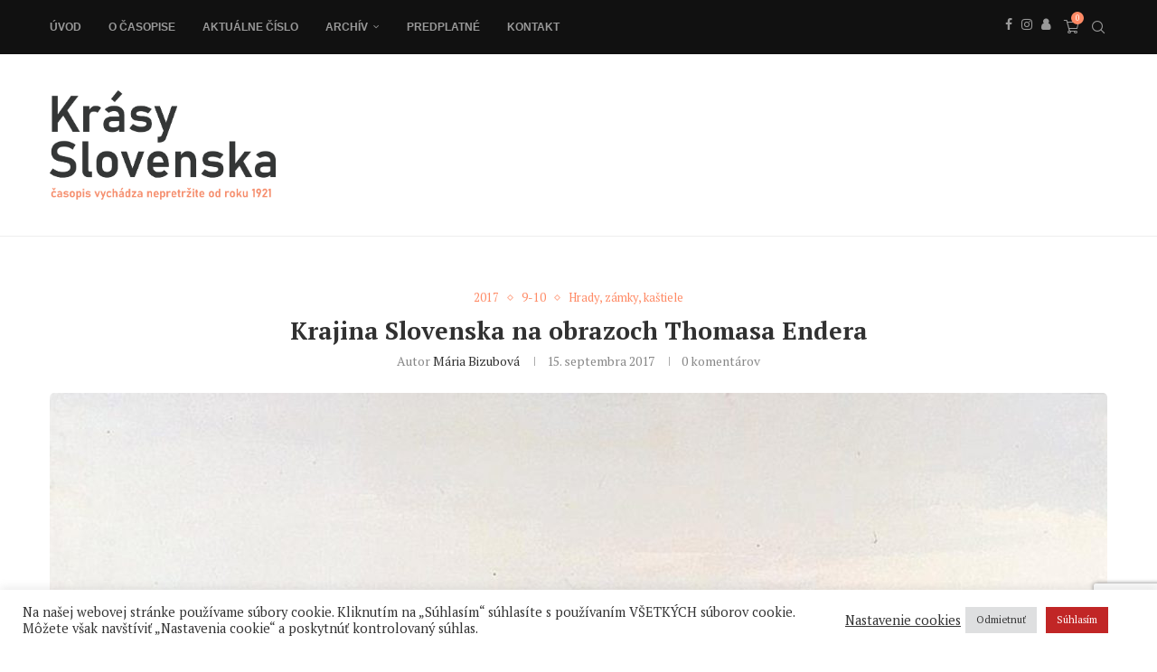

--- FILE ---
content_type: text/html; charset=utf-8
request_url: https://www.google.com/recaptcha/api2/anchor?ar=1&k=6LeSV4UgAAAAAN1NGBTrMlzh8K789KWe2-Ld4hz0&co=aHR0cHM6Ly9rcmFzeS1zbG92ZW5za2Euc2s6NDQz&hl=en&v=N67nZn4AqZkNcbeMu4prBgzg&size=invisible&anchor-ms=20000&execute-ms=30000&cb=78uql42urt3j
body_size: 48756
content:
<!DOCTYPE HTML><html dir="ltr" lang="en"><head><meta http-equiv="Content-Type" content="text/html; charset=UTF-8">
<meta http-equiv="X-UA-Compatible" content="IE=edge">
<title>reCAPTCHA</title>
<style type="text/css">
/* cyrillic-ext */
@font-face {
  font-family: 'Roboto';
  font-style: normal;
  font-weight: 400;
  font-stretch: 100%;
  src: url(//fonts.gstatic.com/s/roboto/v48/KFO7CnqEu92Fr1ME7kSn66aGLdTylUAMa3GUBHMdazTgWw.woff2) format('woff2');
  unicode-range: U+0460-052F, U+1C80-1C8A, U+20B4, U+2DE0-2DFF, U+A640-A69F, U+FE2E-FE2F;
}
/* cyrillic */
@font-face {
  font-family: 'Roboto';
  font-style: normal;
  font-weight: 400;
  font-stretch: 100%;
  src: url(//fonts.gstatic.com/s/roboto/v48/KFO7CnqEu92Fr1ME7kSn66aGLdTylUAMa3iUBHMdazTgWw.woff2) format('woff2');
  unicode-range: U+0301, U+0400-045F, U+0490-0491, U+04B0-04B1, U+2116;
}
/* greek-ext */
@font-face {
  font-family: 'Roboto';
  font-style: normal;
  font-weight: 400;
  font-stretch: 100%;
  src: url(//fonts.gstatic.com/s/roboto/v48/KFO7CnqEu92Fr1ME7kSn66aGLdTylUAMa3CUBHMdazTgWw.woff2) format('woff2');
  unicode-range: U+1F00-1FFF;
}
/* greek */
@font-face {
  font-family: 'Roboto';
  font-style: normal;
  font-weight: 400;
  font-stretch: 100%;
  src: url(//fonts.gstatic.com/s/roboto/v48/KFO7CnqEu92Fr1ME7kSn66aGLdTylUAMa3-UBHMdazTgWw.woff2) format('woff2');
  unicode-range: U+0370-0377, U+037A-037F, U+0384-038A, U+038C, U+038E-03A1, U+03A3-03FF;
}
/* math */
@font-face {
  font-family: 'Roboto';
  font-style: normal;
  font-weight: 400;
  font-stretch: 100%;
  src: url(//fonts.gstatic.com/s/roboto/v48/KFO7CnqEu92Fr1ME7kSn66aGLdTylUAMawCUBHMdazTgWw.woff2) format('woff2');
  unicode-range: U+0302-0303, U+0305, U+0307-0308, U+0310, U+0312, U+0315, U+031A, U+0326-0327, U+032C, U+032F-0330, U+0332-0333, U+0338, U+033A, U+0346, U+034D, U+0391-03A1, U+03A3-03A9, U+03B1-03C9, U+03D1, U+03D5-03D6, U+03F0-03F1, U+03F4-03F5, U+2016-2017, U+2034-2038, U+203C, U+2040, U+2043, U+2047, U+2050, U+2057, U+205F, U+2070-2071, U+2074-208E, U+2090-209C, U+20D0-20DC, U+20E1, U+20E5-20EF, U+2100-2112, U+2114-2115, U+2117-2121, U+2123-214F, U+2190, U+2192, U+2194-21AE, U+21B0-21E5, U+21F1-21F2, U+21F4-2211, U+2213-2214, U+2216-22FF, U+2308-230B, U+2310, U+2319, U+231C-2321, U+2336-237A, U+237C, U+2395, U+239B-23B7, U+23D0, U+23DC-23E1, U+2474-2475, U+25AF, U+25B3, U+25B7, U+25BD, U+25C1, U+25CA, U+25CC, U+25FB, U+266D-266F, U+27C0-27FF, U+2900-2AFF, U+2B0E-2B11, U+2B30-2B4C, U+2BFE, U+3030, U+FF5B, U+FF5D, U+1D400-1D7FF, U+1EE00-1EEFF;
}
/* symbols */
@font-face {
  font-family: 'Roboto';
  font-style: normal;
  font-weight: 400;
  font-stretch: 100%;
  src: url(//fonts.gstatic.com/s/roboto/v48/KFO7CnqEu92Fr1ME7kSn66aGLdTylUAMaxKUBHMdazTgWw.woff2) format('woff2');
  unicode-range: U+0001-000C, U+000E-001F, U+007F-009F, U+20DD-20E0, U+20E2-20E4, U+2150-218F, U+2190, U+2192, U+2194-2199, U+21AF, U+21E6-21F0, U+21F3, U+2218-2219, U+2299, U+22C4-22C6, U+2300-243F, U+2440-244A, U+2460-24FF, U+25A0-27BF, U+2800-28FF, U+2921-2922, U+2981, U+29BF, U+29EB, U+2B00-2BFF, U+4DC0-4DFF, U+FFF9-FFFB, U+10140-1018E, U+10190-1019C, U+101A0, U+101D0-101FD, U+102E0-102FB, U+10E60-10E7E, U+1D2C0-1D2D3, U+1D2E0-1D37F, U+1F000-1F0FF, U+1F100-1F1AD, U+1F1E6-1F1FF, U+1F30D-1F30F, U+1F315, U+1F31C, U+1F31E, U+1F320-1F32C, U+1F336, U+1F378, U+1F37D, U+1F382, U+1F393-1F39F, U+1F3A7-1F3A8, U+1F3AC-1F3AF, U+1F3C2, U+1F3C4-1F3C6, U+1F3CA-1F3CE, U+1F3D4-1F3E0, U+1F3ED, U+1F3F1-1F3F3, U+1F3F5-1F3F7, U+1F408, U+1F415, U+1F41F, U+1F426, U+1F43F, U+1F441-1F442, U+1F444, U+1F446-1F449, U+1F44C-1F44E, U+1F453, U+1F46A, U+1F47D, U+1F4A3, U+1F4B0, U+1F4B3, U+1F4B9, U+1F4BB, U+1F4BF, U+1F4C8-1F4CB, U+1F4D6, U+1F4DA, U+1F4DF, U+1F4E3-1F4E6, U+1F4EA-1F4ED, U+1F4F7, U+1F4F9-1F4FB, U+1F4FD-1F4FE, U+1F503, U+1F507-1F50B, U+1F50D, U+1F512-1F513, U+1F53E-1F54A, U+1F54F-1F5FA, U+1F610, U+1F650-1F67F, U+1F687, U+1F68D, U+1F691, U+1F694, U+1F698, U+1F6AD, U+1F6B2, U+1F6B9-1F6BA, U+1F6BC, U+1F6C6-1F6CF, U+1F6D3-1F6D7, U+1F6E0-1F6EA, U+1F6F0-1F6F3, U+1F6F7-1F6FC, U+1F700-1F7FF, U+1F800-1F80B, U+1F810-1F847, U+1F850-1F859, U+1F860-1F887, U+1F890-1F8AD, U+1F8B0-1F8BB, U+1F8C0-1F8C1, U+1F900-1F90B, U+1F93B, U+1F946, U+1F984, U+1F996, U+1F9E9, U+1FA00-1FA6F, U+1FA70-1FA7C, U+1FA80-1FA89, U+1FA8F-1FAC6, U+1FACE-1FADC, U+1FADF-1FAE9, U+1FAF0-1FAF8, U+1FB00-1FBFF;
}
/* vietnamese */
@font-face {
  font-family: 'Roboto';
  font-style: normal;
  font-weight: 400;
  font-stretch: 100%;
  src: url(//fonts.gstatic.com/s/roboto/v48/KFO7CnqEu92Fr1ME7kSn66aGLdTylUAMa3OUBHMdazTgWw.woff2) format('woff2');
  unicode-range: U+0102-0103, U+0110-0111, U+0128-0129, U+0168-0169, U+01A0-01A1, U+01AF-01B0, U+0300-0301, U+0303-0304, U+0308-0309, U+0323, U+0329, U+1EA0-1EF9, U+20AB;
}
/* latin-ext */
@font-face {
  font-family: 'Roboto';
  font-style: normal;
  font-weight: 400;
  font-stretch: 100%;
  src: url(//fonts.gstatic.com/s/roboto/v48/KFO7CnqEu92Fr1ME7kSn66aGLdTylUAMa3KUBHMdazTgWw.woff2) format('woff2');
  unicode-range: U+0100-02BA, U+02BD-02C5, U+02C7-02CC, U+02CE-02D7, U+02DD-02FF, U+0304, U+0308, U+0329, U+1D00-1DBF, U+1E00-1E9F, U+1EF2-1EFF, U+2020, U+20A0-20AB, U+20AD-20C0, U+2113, U+2C60-2C7F, U+A720-A7FF;
}
/* latin */
@font-face {
  font-family: 'Roboto';
  font-style: normal;
  font-weight: 400;
  font-stretch: 100%;
  src: url(//fonts.gstatic.com/s/roboto/v48/KFO7CnqEu92Fr1ME7kSn66aGLdTylUAMa3yUBHMdazQ.woff2) format('woff2');
  unicode-range: U+0000-00FF, U+0131, U+0152-0153, U+02BB-02BC, U+02C6, U+02DA, U+02DC, U+0304, U+0308, U+0329, U+2000-206F, U+20AC, U+2122, U+2191, U+2193, U+2212, U+2215, U+FEFF, U+FFFD;
}
/* cyrillic-ext */
@font-face {
  font-family: 'Roboto';
  font-style: normal;
  font-weight: 500;
  font-stretch: 100%;
  src: url(//fonts.gstatic.com/s/roboto/v48/KFO7CnqEu92Fr1ME7kSn66aGLdTylUAMa3GUBHMdazTgWw.woff2) format('woff2');
  unicode-range: U+0460-052F, U+1C80-1C8A, U+20B4, U+2DE0-2DFF, U+A640-A69F, U+FE2E-FE2F;
}
/* cyrillic */
@font-face {
  font-family: 'Roboto';
  font-style: normal;
  font-weight: 500;
  font-stretch: 100%;
  src: url(//fonts.gstatic.com/s/roboto/v48/KFO7CnqEu92Fr1ME7kSn66aGLdTylUAMa3iUBHMdazTgWw.woff2) format('woff2');
  unicode-range: U+0301, U+0400-045F, U+0490-0491, U+04B0-04B1, U+2116;
}
/* greek-ext */
@font-face {
  font-family: 'Roboto';
  font-style: normal;
  font-weight: 500;
  font-stretch: 100%;
  src: url(//fonts.gstatic.com/s/roboto/v48/KFO7CnqEu92Fr1ME7kSn66aGLdTylUAMa3CUBHMdazTgWw.woff2) format('woff2');
  unicode-range: U+1F00-1FFF;
}
/* greek */
@font-face {
  font-family: 'Roboto';
  font-style: normal;
  font-weight: 500;
  font-stretch: 100%;
  src: url(//fonts.gstatic.com/s/roboto/v48/KFO7CnqEu92Fr1ME7kSn66aGLdTylUAMa3-UBHMdazTgWw.woff2) format('woff2');
  unicode-range: U+0370-0377, U+037A-037F, U+0384-038A, U+038C, U+038E-03A1, U+03A3-03FF;
}
/* math */
@font-face {
  font-family: 'Roboto';
  font-style: normal;
  font-weight: 500;
  font-stretch: 100%;
  src: url(//fonts.gstatic.com/s/roboto/v48/KFO7CnqEu92Fr1ME7kSn66aGLdTylUAMawCUBHMdazTgWw.woff2) format('woff2');
  unicode-range: U+0302-0303, U+0305, U+0307-0308, U+0310, U+0312, U+0315, U+031A, U+0326-0327, U+032C, U+032F-0330, U+0332-0333, U+0338, U+033A, U+0346, U+034D, U+0391-03A1, U+03A3-03A9, U+03B1-03C9, U+03D1, U+03D5-03D6, U+03F0-03F1, U+03F4-03F5, U+2016-2017, U+2034-2038, U+203C, U+2040, U+2043, U+2047, U+2050, U+2057, U+205F, U+2070-2071, U+2074-208E, U+2090-209C, U+20D0-20DC, U+20E1, U+20E5-20EF, U+2100-2112, U+2114-2115, U+2117-2121, U+2123-214F, U+2190, U+2192, U+2194-21AE, U+21B0-21E5, U+21F1-21F2, U+21F4-2211, U+2213-2214, U+2216-22FF, U+2308-230B, U+2310, U+2319, U+231C-2321, U+2336-237A, U+237C, U+2395, U+239B-23B7, U+23D0, U+23DC-23E1, U+2474-2475, U+25AF, U+25B3, U+25B7, U+25BD, U+25C1, U+25CA, U+25CC, U+25FB, U+266D-266F, U+27C0-27FF, U+2900-2AFF, U+2B0E-2B11, U+2B30-2B4C, U+2BFE, U+3030, U+FF5B, U+FF5D, U+1D400-1D7FF, U+1EE00-1EEFF;
}
/* symbols */
@font-face {
  font-family: 'Roboto';
  font-style: normal;
  font-weight: 500;
  font-stretch: 100%;
  src: url(//fonts.gstatic.com/s/roboto/v48/KFO7CnqEu92Fr1ME7kSn66aGLdTylUAMaxKUBHMdazTgWw.woff2) format('woff2');
  unicode-range: U+0001-000C, U+000E-001F, U+007F-009F, U+20DD-20E0, U+20E2-20E4, U+2150-218F, U+2190, U+2192, U+2194-2199, U+21AF, U+21E6-21F0, U+21F3, U+2218-2219, U+2299, U+22C4-22C6, U+2300-243F, U+2440-244A, U+2460-24FF, U+25A0-27BF, U+2800-28FF, U+2921-2922, U+2981, U+29BF, U+29EB, U+2B00-2BFF, U+4DC0-4DFF, U+FFF9-FFFB, U+10140-1018E, U+10190-1019C, U+101A0, U+101D0-101FD, U+102E0-102FB, U+10E60-10E7E, U+1D2C0-1D2D3, U+1D2E0-1D37F, U+1F000-1F0FF, U+1F100-1F1AD, U+1F1E6-1F1FF, U+1F30D-1F30F, U+1F315, U+1F31C, U+1F31E, U+1F320-1F32C, U+1F336, U+1F378, U+1F37D, U+1F382, U+1F393-1F39F, U+1F3A7-1F3A8, U+1F3AC-1F3AF, U+1F3C2, U+1F3C4-1F3C6, U+1F3CA-1F3CE, U+1F3D4-1F3E0, U+1F3ED, U+1F3F1-1F3F3, U+1F3F5-1F3F7, U+1F408, U+1F415, U+1F41F, U+1F426, U+1F43F, U+1F441-1F442, U+1F444, U+1F446-1F449, U+1F44C-1F44E, U+1F453, U+1F46A, U+1F47D, U+1F4A3, U+1F4B0, U+1F4B3, U+1F4B9, U+1F4BB, U+1F4BF, U+1F4C8-1F4CB, U+1F4D6, U+1F4DA, U+1F4DF, U+1F4E3-1F4E6, U+1F4EA-1F4ED, U+1F4F7, U+1F4F9-1F4FB, U+1F4FD-1F4FE, U+1F503, U+1F507-1F50B, U+1F50D, U+1F512-1F513, U+1F53E-1F54A, U+1F54F-1F5FA, U+1F610, U+1F650-1F67F, U+1F687, U+1F68D, U+1F691, U+1F694, U+1F698, U+1F6AD, U+1F6B2, U+1F6B9-1F6BA, U+1F6BC, U+1F6C6-1F6CF, U+1F6D3-1F6D7, U+1F6E0-1F6EA, U+1F6F0-1F6F3, U+1F6F7-1F6FC, U+1F700-1F7FF, U+1F800-1F80B, U+1F810-1F847, U+1F850-1F859, U+1F860-1F887, U+1F890-1F8AD, U+1F8B0-1F8BB, U+1F8C0-1F8C1, U+1F900-1F90B, U+1F93B, U+1F946, U+1F984, U+1F996, U+1F9E9, U+1FA00-1FA6F, U+1FA70-1FA7C, U+1FA80-1FA89, U+1FA8F-1FAC6, U+1FACE-1FADC, U+1FADF-1FAE9, U+1FAF0-1FAF8, U+1FB00-1FBFF;
}
/* vietnamese */
@font-face {
  font-family: 'Roboto';
  font-style: normal;
  font-weight: 500;
  font-stretch: 100%;
  src: url(//fonts.gstatic.com/s/roboto/v48/KFO7CnqEu92Fr1ME7kSn66aGLdTylUAMa3OUBHMdazTgWw.woff2) format('woff2');
  unicode-range: U+0102-0103, U+0110-0111, U+0128-0129, U+0168-0169, U+01A0-01A1, U+01AF-01B0, U+0300-0301, U+0303-0304, U+0308-0309, U+0323, U+0329, U+1EA0-1EF9, U+20AB;
}
/* latin-ext */
@font-face {
  font-family: 'Roboto';
  font-style: normal;
  font-weight: 500;
  font-stretch: 100%;
  src: url(//fonts.gstatic.com/s/roboto/v48/KFO7CnqEu92Fr1ME7kSn66aGLdTylUAMa3KUBHMdazTgWw.woff2) format('woff2');
  unicode-range: U+0100-02BA, U+02BD-02C5, U+02C7-02CC, U+02CE-02D7, U+02DD-02FF, U+0304, U+0308, U+0329, U+1D00-1DBF, U+1E00-1E9F, U+1EF2-1EFF, U+2020, U+20A0-20AB, U+20AD-20C0, U+2113, U+2C60-2C7F, U+A720-A7FF;
}
/* latin */
@font-face {
  font-family: 'Roboto';
  font-style: normal;
  font-weight: 500;
  font-stretch: 100%;
  src: url(//fonts.gstatic.com/s/roboto/v48/KFO7CnqEu92Fr1ME7kSn66aGLdTylUAMa3yUBHMdazQ.woff2) format('woff2');
  unicode-range: U+0000-00FF, U+0131, U+0152-0153, U+02BB-02BC, U+02C6, U+02DA, U+02DC, U+0304, U+0308, U+0329, U+2000-206F, U+20AC, U+2122, U+2191, U+2193, U+2212, U+2215, U+FEFF, U+FFFD;
}
/* cyrillic-ext */
@font-face {
  font-family: 'Roboto';
  font-style: normal;
  font-weight: 900;
  font-stretch: 100%;
  src: url(//fonts.gstatic.com/s/roboto/v48/KFO7CnqEu92Fr1ME7kSn66aGLdTylUAMa3GUBHMdazTgWw.woff2) format('woff2');
  unicode-range: U+0460-052F, U+1C80-1C8A, U+20B4, U+2DE0-2DFF, U+A640-A69F, U+FE2E-FE2F;
}
/* cyrillic */
@font-face {
  font-family: 'Roboto';
  font-style: normal;
  font-weight: 900;
  font-stretch: 100%;
  src: url(//fonts.gstatic.com/s/roboto/v48/KFO7CnqEu92Fr1ME7kSn66aGLdTylUAMa3iUBHMdazTgWw.woff2) format('woff2');
  unicode-range: U+0301, U+0400-045F, U+0490-0491, U+04B0-04B1, U+2116;
}
/* greek-ext */
@font-face {
  font-family: 'Roboto';
  font-style: normal;
  font-weight: 900;
  font-stretch: 100%;
  src: url(//fonts.gstatic.com/s/roboto/v48/KFO7CnqEu92Fr1ME7kSn66aGLdTylUAMa3CUBHMdazTgWw.woff2) format('woff2');
  unicode-range: U+1F00-1FFF;
}
/* greek */
@font-face {
  font-family: 'Roboto';
  font-style: normal;
  font-weight: 900;
  font-stretch: 100%;
  src: url(//fonts.gstatic.com/s/roboto/v48/KFO7CnqEu92Fr1ME7kSn66aGLdTylUAMa3-UBHMdazTgWw.woff2) format('woff2');
  unicode-range: U+0370-0377, U+037A-037F, U+0384-038A, U+038C, U+038E-03A1, U+03A3-03FF;
}
/* math */
@font-face {
  font-family: 'Roboto';
  font-style: normal;
  font-weight: 900;
  font-stretch: 100%;
  src: url(//fonts.gstatic.com/s/roboto/v48/KFO7CnqEu92Fr1ME7kSn66aGLdTylUAMawCUBHMdazTgWw.woff2) format('woff2');
  unicode-range: U+0302-0303, U+0305, U+0307-0308, U+0310, U+0312, U+0315, U+031A, U+0326-0327, U+032C, U+032F-0330, U+0332-0333, U+0338, U+033A, U+0346, U+034D, U+0391-03A1, U+03A3-03A9, U+03B1-03C9, U+03D1, U+03D5-03D6, U+03F0-03F1, U+03F4-03F5, U+2016-2017, U+2034-2038, U+203C, U+2040, U+2043, U+2047, U+2050, U+2057, U+205F, U+2070-2071, U+2074-208E, U+2090-209C, U+20D0-20DC, U+20E1, U+20E5-20EF, U+2100-2112, U+2114-2115, U+2117-2121, U+2123-214F, U+2190, U+2192, U+2194-21AE, U+21B0-21E5, U+21F1-21F2, U+21F4-2211, U+2213-2214, U+2216-22FF, U+2308-230B, U+2310, U+2319, U+231C-2321, U+2336-237A, U+237C, U+2395, U+239B-23B7, U+23D0, U+23DC-23E1, U+2474-2475, U+25AF, U+25B3, U+25B7, U+25BD, U+25C1, U+25CA, U+25CC, U+25FB, U+266D-266F, U+27C0-27FF, U+2900-2AFF, U+2B0E-2B11, U+2B30-2B4C, U+2BFE, U+3030, U+FF5B, U+FF5D, U+1D400-1D7FF, U+1EE00-1EEFF;
}
/* symbols */
@font-face {
  font-family: 'Roboto';
  font-style: normal;
  font-weight: 900;
  font-stretch: 100%;
  src: url(//fonts.gstatic.com/s/roboto/v48/KFO7CnqEu92Fr1ME7kSn66aGLdTylUAMaxKUBHMdazTgWw.woff2) format('woff2');
  unicode-range: U+0001-000C, U+000E-001F, U+007F-009F, U+20DD-20E0, U+20E2-20E4, U+2150-218F, U+2190, U+2192, U+2194-2199, U+21AF, U+21E6-21F0, U+21F3, U+2218-2219, U+2299, U+22C4-22C6, U+2300-243F, U+2440-244A, U+2460-24FF, U+25A0-27BF, U+2800-28FF, U+2921-2922, U+2981, U+29BF, U+29EB, U+2B00-2BFF, U+4DC0-4DFF, U+FFF9-FFFB, U+10140-1018E, U+10190-1019C, U+101A0, U+101D0-101FD, U+102E0-102FB, U+10E60-10E7E, U+1D2C0-1D2D3, U+1D2E0-1D37F, U+1F000-1F0FF, U+1F100-1F1AD, U+1F1E6-1F1FF, U+1F30D-1F30F, U+1F315, U+1F31C, U+1F31E, U+1F320-1F32C, U+1F336, U+1F378, U+1F37D, U+1F382, U+1F393-1F39F, U+1F3A7-1F3A8, U+1F3AC-1F3AF, U+1F3C2, U+1F3C4-1F3C6, U+1F3CA-1F3CE, U+1F3D4-1F3E0, U+1F3ED, U+1F3F1-1F3F3, U+1F3F5-1F3F7, U+1F408, U+1F415, U+1F41F, U+1F426, U+1F43F, U+1F441-1F442, U+1F444, U+1F446-1F449, U+1F44C-1F44E, U+1F453, U+1F46A, U+1F47D, U+1F4A3, U+1F4B0, U+1F4B3, U+1F4B9, U+1F4BB, U+1F4BF, U+1F4C8-1F4CB, U+1F4D6, U+1F4DA, U+1F4DF, U+1F4E3-1F4E6, U+1F4EA-1F4ED, U+1F4F7, U+1F4F9-1F4FB, U+1F4FD-1F4FE, U+1F503, U+1F507-1F50B, U+1F50D, U+1F512-1F513, U+1F53E-1F54A, U+1F54F-1F5FA, U+1F610, U+1F650-1F67F, U+1F687, U+1F68D, U+1F691, U+1F694, U+1F698, U+1F6AD, U+1F6B2, U+1F6B9-1F6BA, U+1F6BC, U+1F6C6-1F6CF, U+1F6D3-1F6D7, U+1F6E0-1F6EA, U+1F6F0-1F6F3, U+1F6F7-1F6FC, U+1F700-1F7FF, U+1F800-1F80B, U+1F810-1F847, U+1F850-1F859, U+1F860-1F887, U+1F890-1F8AD, U+1F8B0-1F8BB, U+1F8C0-1F8C1, U+1F900-1F90B, U+1F93B, U+1F946, U+1F984, U+1F996, U+1F9E9, U+1FA00-1FA6F, U+1FA70-1FA7C, U+1FA80-1FA89, U+1FA8F-1FAC6, U+1FACE-1FADC, U+1FADF-1FAE9, U+1FAF0-1FAF8, U+1FB00-1FBFF;
}
/* vietnamese */
@font-face {
  font-family: 'Roboto';
  font-style: normal;
  font-weight: 900;
  font-stretch: 100%;
  src: url(//fonts.gstatic.com/s/roboto/v48/KFO7CnqEu92Fr1ME7kSn66aGLdTylUAMa3OUBHMdazTgWw.woff2) format('woff2');
  unicode-range: U+0102-0103, U+0110-0111, U+0128-0129, U+0168-0169, U+01A0-01A1, U+01AF-01B0, U+0300-0301, U+0303-0304, U+0308-0309, U+0323, U+0329, U+1EA0-1EF9, U+20AB;
}
/* latin-ext */
@font-face {
  font-family: 'Roboto';
  font-style: normal;
  font-weight: 900;
  font-stretch: 100%;
  src: url(//fonts.gstatic.com/s/roboto/v48/KFO7CnqEu92Fr1ME7kSn66aGLdTylUAMa3KUBHMdazTgWw.woff2) format('woff2');
  unicode-range: U+0100-02BA, U+02BD-02C5, U+02C7-02CC, U+02CE-02D7, U+02DD-02FF, U+0304, U+0308, U+0329, U+1D00-1DBF, U+1E00-1E9F, U+1EF2-1EFF, U+2020, U+20A0-20AB, U+20AD-20C0, U+2113, U+2C60-2C7F, U+A720-A7FF;
}
/* latin */
@font-face {
  font-family: 'Roboto';
  font-style: normal;
  font-weight: 900;
  font-stretch: 100%;
  src: url(//fonts.gstatic.com/s/roboto/v48/KFO7CnqEu92Fr1ME7kSn66aGLdTylUAMa3yUBHMdazQ.woff2) format('woff2');
  unicode-range: U+0000-00FF, U+0131, U+0152-0153, U+02BB-02BC, U+02C6, U+02DA, U+02DC, U+0304, U+0308, U+0329, U+2000-206F, U+20AC, U+2122, U+2191, U+2193, U+2212, U+2215, U+FEFF, U+FFFD;
}

</style>
<link rel="stylesheet" type="text/css" href="https://www.gstatic.com/recaptcha/releases/N67nZn4AqZkNcbeMu4prBgzg/styles__ltr.css">
<script nonce="bxKByDIueJ7a5hjsHb-wDQ" type="text/javascript">window['__recaptcha_api'] = 'https://www.google.com/recaptcha/api2/';</script>
<script type="text/javascript" src="https://www.gstatic.com/recaptcha/releases/N67nZn4AqZkNcbeMu4prBgzg/recaptcha__en.js" nonce="bxKByDIueJ7a5hjsHb-wDQ">
      
    </script></head>
<body><div id="rc-anchor-alert" class="rc-anchor-alert"></div>
<input type="hidden" id="recaptcha-token" value="[base64]">
<script type="text/javascript" nonce="bxKByDIueJ7a5hjsHb-wDQ">
      recaptcha.anchor.Main.init("[\x22ainput\x22,[\x22bgdata\x22,\x22\x22,\[base64]/[base64]/MjU1Ong/[base64]/[base64]/[base64]/[base64]/[base64]/[base64]/[base64]/[base64]/[base64]/[base64]/[base64]/[base64]/[base64]/[base64]/[base64]\\u003d\x22,\[base64]\x22,\x22w4HDlcOQw4tQHBfCqTvDhyNtw4gJSm7Cr1bCo8K1w7NuGFYew7fCrcKnw4jCrsKeHgcsw5oFwqZlHzFwZcKYWCHDo8O1w7/CgsKowoLDgsOkwo7CpTvCoMOsCiLCqQgJFkJHwr/DhcOiCMKYCMKXBX/DoMKqw5ERSMKrJHt7XMKMUcK3fhDCmWDDjcO5wpXDjcO4ecOEwo7DusKkw67Dl38nw6INw4E6I34SbBpJwrHDm2DCkEXChBLDrAzDlXnDvCPDmcOOw5I/P1bCkWRjGMO2wpMJwpLDucK9woYhw6sfHcOcMcKxwrpZCsKVwqrCp8K5w5Vxw4F6w78WwoZBIcOLwoJEMw/Cs1c+w5rDtAzCp8OhwpU6HmHCvDZiwqV6wrMuEsORYMOCwpU7w5Z0w6FKwo53b1LDpCfCrz/DrFB8w5HDucKLacOGw53Dp8KrwqLDvsKrwoLDtcK4w7PDscOYHWdqa0ZVwprCjhpcZsKdMMOqFsKDwpEhwrbDvSxywq8Swo1zwrpwaU0Rw4gCc1wvFMK/D8OkMkgHw7/DpMO8w7DDth4tWMOQUhjClMOEHcKlTk3CrsOrwpQMNMOzTcKww7IkfcOOf8K4w78uw59/[base64]/DmHfCu3rClMOkSzdGcy8Tw5fDr11qFMKTwoBUwp0zwo/DnnnDh8OsI8K6fcKVK8OUwqE9wogkZHsWCERlwpErw64Bw7MAagHDgcKTYcO5w5hUwovCicK1w6fCnnxEwq/CucKjKMKPwp/CvcK/KHXCi1DDkcKawqHDvsKqWcOLESvCn8K9wo7DuSjChcO/[base64]/XEMgw57DicOZCwDCqsKIME7Cj8K9UwnDpiLDgX/DuCrCosKqw6Uaw7rCnXl3bm/Dq8OSYsKvwoBeak/[base64]/wp9DdAPCusKfPcKaaMKcCEAawqJ+w5gMbMObw5vCicOKwqpDPMKpcWsLw64tw6fCoVDDl8Ktw7ocwrPDlsKjL8OtI8OKRAF8wot5CHHDtsK1DGx/wqbChsK3V8ObGTjCkVnCmDssYcKLFcOBEMOTKMKIasO5CcKcw4bCkj/Dg3bDo8KmfW/Csl/ClcKaXcKHwozCgcO+w5dBw5rCm08wQm7CqsKZw7PDnjfDlsK0wo0xdMOLAMOBY8Kqw4JNw6LDpmXDhmrDun/DpgXDlBvDhMOSwoRIw5DDjMOvwrtPwpFnwodqwoYQw4/Dt8ONRCLDlgbCqz7CrcOnUsOaaMKGJMOIVcOoHMKMBTBSTCPCscKPNcO6wo4hPiweEsO2w7huJcO1C8OxOMKAwr/DksOcwqooSsOkMxrCsT/Dl2fCh0jCmWRwwqUnQVMudMKjwoPDtVnDqXA/w7/CnHHDjsOyWcKywoVMwqzDucK0wrULwpLCvMKGw7APw75kwqrDmMOCw43CvyTDnTLCq8OfcRzCvMK1CsOiwoXDpknCi8Kkw49VbcKMw6gLEcOlJMKnwpQ0L8KTw4vDt8OjQirCmC/[base64]/w55UwrfDmHnCscK4ZsOPwq4GE8O4GMKxw73DuGwmPcOdV1rCnQ/DrW8FQcOiw4jDl0QuesK8woBNDsO2RgvCssKuIsK0UsOGGDnCusODPcK/KGU0O1rDgMKdCcKgwr9PUEBIw4MrSMKHw4rDj8OQGsKowoR/[base64]/ChsKlw5R8wq90YAbCsMO1YS7DnjkqwrzCoMKlWxLDjw8mwpTDlsK2w6/Dg8KKwrwswoh/CWI3BcOAw7fDuijCmUVefQbDgMOSUsO3wpzDtsKkw4XCiMKJw6zClyZkwq1zKcKMZ8KEw7LCl2Y2woEtYMK7AcO8w73DvsOTwo1bMcKhwp81CMKESCVxw6LCiMKywq7DugAdSX1XYcKDwqrDnRVqw5YYVcOFwoVgbsK+w5/Dh0pwwoklwpR1wq4gwrHCmhzCiMKUGljDuG/DlcKCJh/CqsKRIDvCg8O0dW4Qw4jCkiHDoMKNTsKiY0zCo8Knw4HDmMKjwq7DglsjS3B/acKMFkZ3wpZtYMKbw4dhNChEw4XCvi8+BSR7w5zDocO/XMOSw5dKw7tYw5w8wprDvnx8ARpKPjleAmjDo8OHQTECD3nDjk7CjzfDrsObAV1mfmR2f8Khwq3DqXRzZTocw4zCksOgHcKzw5AIbcO5E2AKNHvDusO9VirCoWRUQcO+wqTCv8K0K8OdAcOna17Dn8OEwrvChw/[base64]/DrMKWw7d6w67CuV0fwrIRwohtWGzDt8OuLsOywq3CusKcasOGc8OyLRlIbippJGNSwqzCmlbCiUQPNQnDnMKFHVrDv8KlanHCqCN/V8OPahXDnMKXwojDmm46ScKcRMOtwqMfw7TCnsOeX2Icwp7CtsKxwqN2ZHzCscKhw5BSw7jDmsOUJ8OXCTtYwoPCvMOSw7JbwrnCnknChg0nbsK2woYUMEk6FsKhYMOwwrDCicKiw7PDtMOuw552wr7DtsOLNMO6U8OeQkDDt8OpwqN/wpM3wrwlRDvChT/CjB5WZcKfSzLDh8OXMMKVYyvCgMOhOsK6UFLDm8K/cADDr0zDtsOiLcKsIQDDmsKCYkwQcFBGXcOJGhwzw71efcKrw6JZw7TCoGYfwp3ClcKMw7jDhMODDMKcVDkgeDIPdAfDhMO8JwF4MMK5XnbChcK+w5fCsWIzw4vCt8O4Gx8iw6tHFsKkdcKCHiDCkcKdwrwVOV3Di8OnNcKkwpcTwoLDnBvClTLDj0d/w70Fw6bDssOUwpQZdX/DvsO6wqXDgBV7w6rDrcKpE8Klw7PCuTDDjMO9w43CtsOgwq/ClMOYwozDhlDDnsOfwrFsQBJHwqPDvcOsw4DDjC0WZCrDtHhiHsOjLsOrw4fDtMKIwq5UwoZ1DsOaVRDClCDDomPChMKUGMO3w7xmK8OeQ8O5wpvCjsOgRcO/TcKewq/[base64]/CrMK+w41iUsOAw6Rud8O/HE9lcEvCtnvCjGbDtsKGwqfCm8Olwo7CjSMeMsOpZzDDocKuwrZ8OHLCmHrDvUfCpMKKwqPDgsOIw5hmGknDozHCgHlsDMKnwoLDkSjCpEbCnGJlQcOYwro1MBcJLcKGwqQTw6XCncOVw5prwqHClikkwoDDuBzCosKKwpNWex/CvCLDn3TCmTvDpMK8wrxnwqHCgl50E8O+SyfDlS1fNijCmSPDs8OGw43CmMOpw4PDug3CuQRPVMOowpfDlMKobMKGw502woLDuMKow7h8wr8vw4BKB8OUwrdyVMOXw7UZw59yPsK2wqdywobDkwhvwp/DncO0QFPCrxJYGSTChsOwW8Obw4/CmcOlwotMGWHDisKLwpnCvcK5JsKha1/DqGpDw64xw7DCjcKXw5nCn8KUQ8Onw7hLwrR6wpHCuMKAOE8wdyh+w5dfw5sFwonCh8Ofw7bDsSXCvWbCssKWVBrCncKJVMOAWsKfRsOkbyTDp8Kfwq0+woHCn05VHWHCvcK5w75pccKwbm3CoyHDtnIqwoQnEAQSw60/bsOiBnfCmgzCkMO6w5Fcwpt8w5zCqWrDk8KAwppvw7h8wrMQwr8wY3nCucKbwo92DcKzfcK/woxBWV5UGkIrOcKuw4Ujw73DoVw9woPDoGNEIMKwZ8OwLMKZR8Ouw4lsNsOtw5wdwqrDiR9vwr8NOMKwwq0WLyZawqIzLVfDhGR6wo9/N8O6w7fCrsKWMUB0wrx5HR3CoDXDv8OXw4MSwoYDw7DDhAXDj8OGwofDhcKmTwdQwqvChnrChMK3bwjDmsKIN8KewqrDmDHCvMOgFMKgM3jCgGxzwqzDqcKtV8O5wozCj8OfwoPDmxIVw4DCpyM3wpNMwo9qw5rCvsOpCk/[base64]/DvSNTe0DDusO3w4DDoj3CsSzDkWXCgMOfOx0vUMKmDw81wpZdwp/Du8OhecK3M8KidAcPwoDCm1swLMKKw6LClMKtOMK3w7PClMO1GEBdBMOQIMKBwqLDom3Dp8KXXVfCiMOfTSXDpsOFbwgywoZjwpk5woTCsA7DrMOZw78KJcO5H8KNbcKhUsOPH8O4fsKAVMK5wqcHw5EIwoI9w51CRMKwIl/CjsKzNyMWaTcWLsO1WcKpGcKSwrFLYW/CvizCq13DncOkw4R6QQ3CqMKmwrjCp8OFwq3CqsKXw5d1XcKTEzskwrPDjMOIaQXCql9BZ8KOB2rDnsK7w5h/U8KPwr19w5DDtsOcOzpuw47Ck8KNGmJqw6TClR3Cl2zDq8ONV8K0OXFOw7rCoSLCtGXDqhlIw5Z+EMOzwp7DgRxowpFBwoQBScOXwpkuEwrDsz7DmcKWwpZdfMKpw4Mew6B+woM+w65Mwq9rw7LCscONVnvCnSAkw4UuwrvCvFnCl0EmwqBXwqF/[base64]/DvsKDWyzCp8Kfwoo4cn1BLsKLd8OTw4LCisKiwoPCuBIabUzClcOmCMKBwo0FZkTCjcK8wpfDpgU9cEzDp8OaWMKow43Cij9cw6hEw5vCucO8RMOfw4/CmwHCoTQcwrTDpCtDw5PDscOgwqfDncK8XcKGwoXCqlnDsBbCgWknw5rDqk3DrsKnR05fW8Omw4bDsBpPAyPDsMOmCMK6wqHDgirDpcK3NsObGEBUSsOXcsO5YS0QGsOTKsK1woDCh8KBwqjDmgtcwrt4w6DDlcOKB8KSV8KPAMOOH8O/asK1w73DmF7CjW/DrH9hOsKuw4XCncO+wrzDlcKVVMO4wrDDh2cQLhHCuCnDghxNGMOSw5jDsSHDiHg2S8Kywo5JwoZFbQ3ChVMGbcKfwrLChcOnw4lfdMKfWsKHw7JjwqUqwq/DjsOdwoADQ0TCjsKmwpMXwpIfNcK/I8KUw7nDmSQtQ8OfJ8KHw5LDmsKOYXx2w4HDo1/CugHCkVBBMEJ/NRjDpsOkRFANwo3CtUDChHnClsKjwoTDksO3dA/Cii/CvA4yEVvCuAHCnADCpsK1NQHDqMK5w6zDjX1yw5Biw6zCjBLDhcKCAMOKw43DvMO/[base64]/[base64]/Cqh7CrSwSIMO3KsKQwrvDrD/DmsOEwojCoMKLw5slNzbDnMOkBHI4R8K5wr0Jw5o7w7LDpQl9w6cGwq3CmlcSenBDCUTCm8KxT8KFdl8Vw5F5MsOuwpAAZsKWwpQPwrLDpXcKYMKENHgrIMOKVjfCqVLCicK8Si7DiUd5wrlaQzopw4nDkFDCtVFRGVEsw6rDtxtWwq9awqlRw7NOD8KTw4/DiULDlsO+w57DscOpw7BWDsO4wq1sw5wUwocfU8OwJMOVwqbDkcOuw5fCnm/DvcKnwoLDhMOhw6pUcDUOwpPCjhfDrsOaLFJAS8OLETFyw6jDqsOMw7jDq2pRwrwhwoEywr7DhcO9NRUfwoHDjcOMYsKAw4ViHwbCm8ODLBwMw6pQYMK/wpjDtj3CpGfCsMOqOUfDisORw6jDlsO8RSjCv8Osw58KRFPCmMO6wrZowoDCgnFbU2XDsXPCucOtWS/CpcKqL1dQPMOVDcKZI8OwwoUcw4HCljZzBsOWNsOaOsKrBsOMcD7CtGvCoBXDn8KJKMOfOsK5w5pEesKTbMO0wpw8wo4WFElRTsO8azzCpcKcwrzDuMK6w6LCuMONG8OaaMKIUsO0OMOrwpZyw4HDiGzCnjp/W27Ds8KRR1HCu3EcRT/[base64]/[base64]/wp86wqcSa8Onw45jw7rDi8KANxMcX0cMRg8cLzzDosOJAV1zw4XDpcO+w4bDkcOOw5ljwqbCo8Ouw6zCmsORUWZ7w5duBMKPw7/DuBfDhcK+w6BjwrYjJ8KALcKAUTDDhsONwoHCo0AtYnklw6UXC8KUwqbCpsO7JXJ5w5NVH8OSdRnDvsKnwpphMsOOXHrDisKaJMKwCl9+RMKEFnA7Ix1uwpLDq8OYasOmwr5BPADCgWfCncKxQAAcwrM7AsOnMxTDqsK0CTpqw6DDpMKyFmZbLMK5wrxTJAh7W8KxZU/[base64]/FMK/MsKRwpoUPE5HQy1kb3/DuEvDqArCvsOBwpPCv3DDkMO4fsKPd8OfHRolwpQ5MFEhwo4ywr/Co8Opwp15QUXCpMOvwr/CoRjDsMORwooSYMOYwqg3WsOyTWLCryl9w7AmUBjCpRDCj1/DqMORAMKFClXDscOdwrbDjmRzw6rCs8OowrPClsO5ccKtBktxF8Kjw4BIJjjDv3HCgEHDlcONCkAewrUSdBNFd8KjwpfClsOfdgrCtyQuAgAeO0fDsQ0LGhTDnXrDlk1SMkHCt8OcwoHCsMKkwrbCiHc0w6zCosK8wrMuGsKwe8KDw4sXw6R8w4/[base64]/wpgJw5zDtFjCusOeYsKcwrjDj8KfVcKwU3k7V8O2wpDDoDvDqsOHSsKiw71/wq87wrfDusOJw4XDlnrCkMKeC8K4wrnDmMKzc8KDw4Rzw6Uaw4J9CsOuwqppwrZ8RkrCqUzDmcKaVcKXw7LDqFfDuCZSbnjDg8O7w7PDh8O+w5LCgsKUwqfDgT3CoGVuwpJ2w6fDmMKewprDucO/wqTChwPDvsOoNX5NcDd0wqzDoCnDosKZXsObAsOKw7LCkMO3FMKGw5vCtQvDn8OTZ8OSYDfCoVVDwoBLw4ciesOAwqvDo006wopODwZvwprCt2/[base64]/CtMOJwoxaw54rQsOuwq5Aw4VUwoLDlcOIwqs6PFZfw5XDg8KaUMKIUCbCvCsXwpbDnsKyw6otUSV3w7bDt8OodBhfw6vDhsKrRsOQw4rDlnpdf3/[base64]/[base64]/DrMOYw6oAw6nChRvCnsKoUsKfwoJjwokFw6RTXcOvZFXDtzR7w5jCicOIEV/[base64]/[base64]/DiGPDrsK2wrZ9w7fDscObwqxON8OHwqRiw6LDl8OKUn3Dji3DusO/w65/DwfDmMO6ZDfDi8O3Y8KNeixbeMK8wofDncKwMnPDmcOWwo0ZTW7DhMOQAQbCmsKEUzzDn8KYwqNrwoXDqGHDsCwbw5sbF8KjwoAdwq9/AsKjIFBUMl8CfMOgWFgzfsODw4MtdmLChAXCl1YJFRdBw4nCrMKdEMKEw784NsKZwoQQZQjCuUDChXpzwpkww7TCpynDmMKxw7PDtFzCvxXCiGgTGMO2L8KawpkVEivDhMKDasKEwpLCkxcNw4jDhMKsZhp5wpo5bsKpw4Bgw4vDuiPDv0HDgWrDix8/w4QfKhbCtnHCncK0w5tSZDHDgcOhTSQGw7vDtcKFw4DDvDhLbMKiwoR/w7wHJcOVd8OTV8KMw4FOEsKaKMKUYcOCwpPChMK9Szo2VAMrczR6wqR+wr/Dm8KzOsOBShTDn8KYYV0dW8OcB8O3w4zCkMKYdjJXw43ClF7DpkPCosOuwobDlAdnw5EjJxjCtHnDi8KqwoZiIgY/PDvDr1zCuxnCrMKEdMKxwrbChCE+wrzCssKFacK8SsOtw45qD8OvAjolb8Osw4d7dDpnWcOXw6V6Lz1Hw5HDsGUIw6TDj8OVDcO4SHDCpXM8SUXDjx5XTcKxecK4JMO/w4jDqcKHERwNY8KCTx3Ds8KZwp1DYWIaUsOzBgl6woXDjsKGSsKzPMKPw7/[base64]/w4nDrEHDtAbCj8Ofw63CjTIqe8OpwrUscsKRHFDChnDDs8KJwq55w6zCtU3Ch8Oyd2cZwqDDo8OYbsKSRsOGwpDCiFbDrDV2V3jCiMK0w6fDg8K4DETDusOrwo/ConlVWE3ClsOCG8KiBUvDvsOsLsOkGHjCm8OoLcKMSQ3DqMK9H8KGw6kiw5V1wqXDrcOKFMK/w40Aw7RLfWHDrsOZVsKvwpbDqcOWwr9rw6LCn8OBRBkPwqPDu8Knw5xXwo/Cp8K1w78bw5PCrz7DvSRJDCQAw4k+w6rDhmzDhTLCtlhjUxMOTsOMOcOBwovCmWzDjEnCkMK7Z2ENKMOWRCxiw5AXcjd4wpIaw5fDu8KXw4fDq8OAQCRXw4vCncOhw7Q7P8KnOC7CocO6w5c6wrEgVj/[base64]/CpsKlMcOYNmRPw5PDuAwiDSLClcKuwr8/OcOXMQt5YFVwwrx+wqTCvcOKw6XDiCAIw6TChsOnw6jCjSwOaiFZwrXDoXN7woMHHcKbQMOwDwdOw6nDs8OwezFWSlbCisOlXi/[base64]/[base64]/wpDDtCvCsG/CqMKxwp42wrbCkkjCkhlkMsO2w7nCtMO7MCDCqMO7wpUew4jCiBfCm8O0eMO9w7vDnMKpw4YpIsOPf8Odw7PDjxLCk8OWwo/Ci0/DmQosfsODR8KOfMKJw6YhwqPDkicoDMOKw6XDuQoGT8KTwpLDn8OQfMK+w5nDs8Oqw6ZdSl9XwpIHLsK2wprDvR5uwozDkUXCqg/DucKxw6MeasKzwrxfKRVgw6LDqXc8dmoMfsKsX8OAbVTCi3fCiC8kBUVbw53CoEM9DcKnDsOtYjLDjlNcM8Kcw6osVsOtwrh/W8K5w7DCjGpRV2loAAcbBsKfw7bCscOlX8K2w64Qw6PCnhHCsRN5w7LCqHvClsKrwqYcwqDDlVbClm1gwrphw7HDnzdpwrQjw6XCm3vCqClzBX1BDQgnwozCq8O7MsKrchIkScOZwoPCusOmw63CgMOdwq8JATzDjRkpw6cUS8Ojw4PDgAjDocK/w6dKw63CqsKoPDHCqMKvw6PDhUg5DknCqsOjw7hXQnpeQMKLw4LCtsOjEn4VwpvCtcOkw7jCmsKAwqgRGMOfSMOxwowSw5PDqkByVjhNGsOgSFHCucOOMFQtw67CtMKhw7xWKTHCpj/CjcOROsOhORvCjEplwoIsTHnDtMO/dsKrMXp+eMK9GkBpwowPwoTCh8OlSU/CrFJGw7TDnMOCwrMcw6jDicOYwqLCrELDjyUNwojDscOlwow1LEtGw7VIw6glw4XClVZDW3LDih7CiAgtIEYpd8O/Y1tSwo5IV1pmSybCjVY9wo3CncKEwp8pRAXCjFZ5wrgawoLDrBN0VMODYxlnw6hxI8O1w4wNw7vCj14+wpzDusOEbTzDn1jDjHo0w5MmEsKIwpkSwrPCv8Kuw5XCgAAaUcKCd8OhBiDCnAvDnsKUwqN/[base64]/DkMOCeMO1ERxVWsKgB8Kqw77Cq8Kzw5NcV0/CgsOewqxwdcKQw5vDlQvDkFF3wpw/w4kEwqnCjVsbw7vDq1TDgMODX1gTMmoXw6bDhV5uwo5FJH5rXj8PwpZsw73CtjHDvSHCi2N6w70tw5A3w6p3YMKoMlzDh0fDisKSwpdJCGxHwofCsioFWsO3bMKCC8OuMmozN8KVAW0Iwp4Lwr0eCMKcwpvDksKsT8O3wrHDsjsvaVnCvU/Co8KERlPCv8OBcgUiH8OWwqdxCULDuQbCiWPDscOcFFvCmMKNwr4pL0YuJHTCphvCtcOcUytrwqsPEHLDiMOgw5N7w7hnd8K/w45bwonCt8K0wplMFV5rXSLDmMKkGyrCi8Kow5DCv8Knw54RDMOYd0MCcAHDrcOowrRqb1DCv8K/w5dnZR1rwqA+CFzDgA/CtRccw4fDpE7CiMKSHcKDw7Iyw5QUdQIcTw1Zw7DCoBdUw43CgC7CqS9ddT3CssOsT3zDicOvbMOHw4MWwqHCnjRTwoJGwqxTw7/CuMOJfUTCicK+wq/CgDvDh8OMw5PDpcKDZcKlw7PDgDsxE8Oqw5hiGWM/w57DjTrDpQcYE2bCqDHCoVZyG8OpLgEWwr0Uw4VTwqjCpzvCiA3DkcOsXm5SS8OeRDbDokhQPQgNw5zDm8OOAkp8acKIacKGw7AFw6/DhsO4w7JxFAg1fGRPFMKXN8K7VMKYJVvDoAfDjnbCuQBJOBl6wqlfG3nDiX4SIMK4w7MFc8KJw7NIwqhIw6TCkcK7w6HDpjvDjxPCkDVpw6REwrvDrcOdwo/CvSYewqzDs0jCvcKrw68mw4rCpEzCtwhvc3cPJAfCmcKIwoJTwqDDuBPDv8OfwqM/w4zDicOMCsKXNcOaCDrCiy4Cw4LChcOGwqXDhMObHcOxBAETwqp+GFzDmsOjwqlqw4HDq27DlEXCpMO7WsOHw7Evw5xMWGTCpG/[base64]/wrfDnsKxwqsHYcKzMidpGsKERMOSwpTCicO1JsKFwpvDj8KcPsKPJsOObnAdw6onSwYze8OUCXp5URLClcK0wqdTczIoCsO3wp7DnHQNHEV6XcK3w5/Co8OVwqnDhcK1B8O8w4/[base64]/w77DmHZvbsOdw63CpMO7bMOTw7JiwoDDssOnS8KSRsKMw5rDlsOyZn0fwqQVP8KIM8OLw53DisKVFT5TasKEdMO4w7oUwpLDj8O4OMKML8KdG0HDkMKdwop4VMKfIxprPMOGw4dqw7Y7b8KnLsO0wqtcwq0Aw5HDnMOrQh7DjMO3w6ksKD/DhcOKAsOlYE/[base64]/CnGZkOwEMw4bDtiMRwojDgsK8wojCqk4TwqoHExPDnBZqwoLDncKwBS7Cl8OVQgPCtxbCr8Otw7nCvsKgwonDgsOISTHChcKtO3YhIcKbw7fDvRU6eF5dQcKKB8KnTH/Cl3vCosOJZiPCnsOxFsO4ZsKtwp1sAMOgdcOMFQdrG8Kqw7JVQlXDnMONVMOKJsKhY2/CncO0woTCqMOCHHbDr31rw6B0w53Dk8K8wrUMw7kRwpTClMO2woQDw5wNw7Ibw4TCtcKOwrnDqSzCq8KkKTHDu3DCjh3DpT/CoMOlPMO/OMOuw6fDrMK8XT7ChsOdw5MRRmDCjcObRMKHKsOda8KtQ0/CkS3DlD7DrjE+D0Q/[base64]/[base64]/w6fCh8KdwrQHHsKEWw/CvMKCwrXDg3BQEcKbNirDknLCncO6e24AwoQdC8Opw4nDm2VPBC1YwpfCrlbCjcKvw7bDpDLCk8OYdzPDkEInw757w7LClxPDu8OewofCtcKra0M/[base64]/w6zCsGbDn8Oib8KlJ8OMw5/DtBHCsMKTQMOWwq/DoAlSw65ocsOAwrfDskUvw4I/wqbCmhnDrSMPwp3CrWnDkTA6HsK0ZgjCp3dcJMKEEG4BCMKZDsKRSwrChwLDicOCTFlZw6t6wp4ZG8KlwrPCqcKNaHDCjsOTw7EBw7AwwrN3WBHDtcOAwo0Fw73DiwXCpWzDu8OhYMK/EAE/RjZqwrfDuzQcwp7DqcKOwrvCs2RMKFHDo8OABsKIwqAaWmAifMK5M8KTLRxjdFzDv8O7TXAmwpUCwp87AMKRw7zCqMO+CsO+w4JRFMKbwo/Dvm/[base64]/[base64]/CiGbCm8OQwo3CkT5XfcKcwpI9w5hEw69ST3bDl1J/XRXCtcOHwqXCiHtowqgYw54iwrLDo8OyTsK6YWTDosO2wq/DosOLHcOdYjnDsXVkWMKPcHJGw77Ciw/DpcO/wrhYJCRdw7Irw6TCtsOkwp7DjsK/w64qK8OBw6lmwrnDsMK0MMKuwqsNZFvChVbCmMO/[base64]/DmwrClR/CjcKRDMOUwq8VwqfDjCtKJTI4w45DwqB6WsKxRmXDhjZFJkfDnMK2wrhgcsOkRsKUwp8dZMOhw69kM0QTwrbDqsKDJ33CgsOBwovCn8KlXzR3w5BKOyZfDCzDvSlmeFxdwo3Dh1QTWGRIFsOmw77DucKhwrrCuEl1IH3Cl8K0NMOFKMODw77Dvxsww4BCR3/DsHYGwqHCvnoGw4DDmwPCicODUcOHw5AQw59VwqoPwoJlwr8Zw73CvDYcDcOMVMKwCArDh3DCjSYBcTsJwpwGw48Iw759w6xxw4DCosKeUcKiwo3CsBVawrcfwr3CpQ4lwrhFw7DClcOXEwXCnhgTMsOewo9Ew64Sw7/Ci17DvsKww5klM2hCwrUvw615wogSLnsNwpvDrsKhIMOLw6PDqlAZwr4nfBBuwozCvMK4w6hQw57Dqh8Fw6/DkhlgY8OgYMOyw7XCvEFDwpzDqRo3Il3Coxgjw5FGw43DphE+w6ovJFLDjcK7wr/Dp3LDlMOnw6k1UcKfRsKPRSt6wqDDlyXChMKLcwMVOTkmORLCjyt7RWwMwqZnZh8RXMK8wo82woDCuMO8w4bDlMO8KA4TworCssOxFEY9w5nCmXIZdcOKJEtkTzzDqMKLw63Cp8O0E8OuLVB/wqsFekfCp8OtfXXCicO5EMKyL23CkcK2HSUAJsOjb2nCvsKVVcKRwqjCtRtQwpPChk8lJsOEI8OtXFEuwrPDiShSw7ccDycxMiRSF8KJT087w7Ugw4HCrAwbYgnCtx/CusK4dwQHw4BuwrMmMcOqHEF8w4DDjcKjw64qw4zDm37Dv8OdPBU/dQITw4sOBsK4w6DDpCAFw6fCqRAMYRnCmsOewrLDvMKvwocSwrTDpSdIwrbDvMOiEsOxwpglw4PCnAPDpMKVGjVhMMKzwrcuF2M/[base64]/[base64]/ZXIQDsKad0Zvd3R2L20FQCAxN8OrQVd9wpHCvUzDkMK8wqxSw4bDlkDDrWBaJcK1w5PCsR9HJcOhbTXCk8OXw5wVwo3DlChXw5bDj8KjwrDDtcOQY8OHworDsA5eHcOvw4hhwpYLw78+E1RnBGoTacK8wo/Dm8KOKMOGwpXDqUV5w6vCm1Y2wqQNwpoOw4E+SsOwNMOvwpAPbMOBwrYvSDxMwo8rFxt9w7UeEcO/wrnDkwvDpcKIwq3CsGzCvDrChMO3e8OUfcK3woc9wrQUEMKTw400RcKzwrkRw4PDpgzCp2VqXirDpDgxFcKAwrjDnMOgUkfCsH5cwpV5w7Jswp/CjTcnVjfDn8OgwoJHwpzDmcK0w4VLXFUlwqzDuMOrw5HDl8K3wqEAcMKIw4vDkcKITcO8L8OxBR0PGsOEw5LCqzEAwrnCoUsww41hw4/DrSJFcsKGGMK3d8OJYcO2w6YEFMOHCy/Ds8OLGMKWw788XRrDvcK9w6PDqgfDrnULc31tF2oLw4vDoV3Dri/[base64]/DgcOmKA4Yc8O/[base64]/[base64]/CrAM1w7XCrMO1CDcHAsK5wofCoGQXwot9WsOgwqg5bk/[base64]/UMOhajhMVcO+MwjDlcOZOcOIw5BDPcOQZkXDq1k/Q8ODwqnDvFTDs8KaJBYCLTPCjx97w7M5IMKHw4rDhGorwoYlw6TDpiLCnwvChXrDjMOewptoEsKNJcKXw6Bdwo3DpxTDiMKSw6LDtcOGVcOBX8OHNTs0wrnCljzCgAnDr2F/w4RRw7nCn8OXw6h9EcKQV8O4w6nDu8O1IsKvwrrDn3bCpUXCkjDChFNDw7JzYsKWw59OY3UOwprDhlZdXRbChQzCmsO2V29ew7/[base64]/DisKNYX3DglDDqQxIwqXCh8K2w4ccwpXDjcK+OcKyw77Ck8KewrVnVMKIw4/DmAbDulrDsjvDshrDpMOzdcOBwpvDjsOjwo/DhMOCwpzDkDTCgsKRG8KLQDbCrcK2CsOdw49ZB2daGsOnA8KldFMxeUXDoMK5wo3CrcKrwrYuw54JIRrDh1/Dvh/DusK3wqTDgUsbw5NdTX8Xw5nDrBfDnidiGVjCqQdaw7vDmADDusKWwpfDqzjCjsOqwrpvw7Jww6t2wqLCgsOYw7TCnwJrViFtSgUwwqbDmMK/woDCi8Khw5PDu0TCtBsdcxx/[base64]/Cn8OfFWwofkM7akZ7woXCjSbCojEEwqrCmi3CnV5zA8KFwr3DhUbDnXE7w7TDhMOHOw7Co8KncsOBIA89Yy7DuT9GwqUZwoXDox7DvQ4OwqbDrsKCZMKFG8KFw5zDrMKfw6VVKsONJsKpAX7Cg17DnwcaUj/[base64]/w6oBw5zChgtkw69SFCl1f8KQDgfDg8O4wqfDqWzDmhA0Q3gFP8KfRsO/wrvDqz9faV/[base64]/Dj8OZwqV1w7RNWsOcwobCjRLCrsKGw4DDhMKnYRLDvcKJw6XDgDjDtcKrCzLDkywZw5fCt8KQwoQ6HMOZw5/CjXlOw6p7w7jCucOORMOGKh7CscOWZFDDs39RwqTDvAVRwp5bw4JHY3fDnE5rw6FcwrQPwo4gwoIjw5I5FQnCihHCgcKPw4nDtsKbwp0jwp1WwrFuwoPDv8OlHDQfw4UBwp0ZworDkhnDqsOFfsKcfGLCjC9kccKdBWBacMOwwqHDsivDkS9Tw4o2wq/DlcKqwoMxdsKaw7Ypwq9fLQEJw4loJGcYw7DDozTDnsKZScOdP8KiGTIVAhVFwo7DjcOlwpx/[base64]/[base64]/Cs8K0wrXDiMOtKsK5w4DCmMOZXREOURx1YsO7e8OPw5TDqWzCkQMjwo7CjcK/w7zDqSzDt3XCmwbCi0DCpztXw6Yww7g9w4xQwo/ChS4Rw40OwovCosOLccKVw5cUQMKew6LDmEHCr39EDXBdLcOuSWbCr8KCw7BCcy/CpcKeDMK0AB9pwq1za21uGTQ0w65VTWYyw7kYw4JXeMOEwo40b8KHw6zCnHlmWsKdwo/CtcOeVsO6YsOgKXzDksKKwpEGwphxwrN5SMOKw5Bnw4nCv8K5D8KnN1zCt8KxwpHCm8KcbcObHsO9w58MwrkATEc/wqfDi8OYwpjCrTbDiMK+w6J+w6/DiELCugdZcMODwovDvB9dcHXDmGxqK8OueMO5JcKCJgnCp1dTw7LCqMOeSRXCg0xqI8KzCsKqw7wbYXDCoz1owqXDngdewpzDpio1a8KgYsOGFlnCjcOWwrnCtCrDv1J0NsOqwoDChsOQMDjCk8OOPsOew7Mrfl/DmVU/w47Dq3sVw41xwrJTwqDCqsOmwpHCsAAlwrjDtCMsBMKVLBU5dMO8H0BkwoMuw5o2M2vDr1fCksO1w5luw5/DqcO5wo5ww753w5R4wrXCpMOWc8OHFwJHTyXClMKOwqgswq/DlMOZwoUTeCRmcWMrw4BxdsOZw5UXfMKBRCZew53CscOEw4HDvXF3w7sLwrLChk3DkGJacMKXw67Du8KqwolcESvDpS7DpsK7wpQywoQ9w41NwoU8wrMDZxfCnRF7Yh8qb8KUalfDucOFA0nCjEMXEHRVw5wowqbCpDMlwp4KWx/CvjNzw4XDiSpOw4HCiVTChQBCJ8O1w4rDsn51wpTDsnQHw7lkP8OZacK/csK8JsK2N8OVB2hvw5tdwqLDg0MNTScCwpTCusKzKhtAwqjCoUQDwrVzw7nCsCrCsQnDugjCg8OLRcKgw6dcwow6w440GcOnwoPCsFsoRsO9XjnDllLDrMKhdzHCsxF5Z3g0e8KTJjovwq0Qw6PDs3RwwrjDpsKCw5/DmTA5UMO7wrDDhMO/w6pBw71bU3kSbQjCkivDgXfDjS3CusK1JcKCwqzCrhzDp1xew5g9C8OtPELCucKSw6fCtsKMK8K9WCZtwrtYwqQjw5tFwrQtaMKwMC04PzBUasO2OVzCq8KQw5VQwrHDhQBiwpo3wqcKwq5fV2IfF0IwccODURHCoFvDjsOsfHpcwoPDjsOfw6Q7wq/DumRYEicNwrzCisKaCsOrE8K3w6llfhXCpBPCkDd3wrREFcKJw57DqMKYKsKmXWXDisOQX8KRJcKEHXnCscOrw7/CkQbDuVZewogxQcKmwoAYw5zCosOoCkHChsOhwpgEBh1Hw58LZwkRw6JIbcKdwr3DkcOweWRoFwzDqsK8w4XDrEDCvcOdWMKBA3vDrsKKC1XCuiJJNTdMTsKIw7XDt8KSwrDDsBc8M8KPBwnCjWMgwrdww7/CsMOUEy1QNsKWJMOSeBHDqx3Cs8OtLyMrOG8Xw47CiXHDrFnDsTPCvsO/Y8O/JcK1wqfCrcOYKDt0wr3CkMOJGwlxw7jDjMOAwrXDqMOwR8K+TFZ0w5sTwrQRw5PChMOXwoI/Wn3CssKzw4lAShVswoEsI8KMdijCuwF6QWpow7ZRQ8ONHsKnw4cJwp95B8KLRhQ2w69ZwqDDo8OtaHclw6TCpMKHwpzCo8OoIVHDnVQRw57CjUQuXcKgMXVEMV7DmDbDlwNnw7FpZURHwqp1e8OPSSNdw5vDvTHDp8K/w55jwpDDhcO2wofCnDYwJMKnwpDCjsKhcsK8diTCqBbDsmTCpMONcMKJw5MewrTDtAQXwrVjwp3CqXo+w63DrELCrsOvwqnDt8KRPcKMQGxew4XDpCYJE8KQwpskwr9awoZ7MhY1b8KGwqVnOHA/w6RMwpPCmUA/UcK1XgMIZ2rClW3Dsx10wrl4w47Dh8OvIsKlbHdeKsOhPMO6wqMywr15QRbDiz0gHsKRU2vClDPDo8OJwpc0VcKqbsOEwoB7wqtkw6bDhBV5w5Q5woNcYcODdHYBw43CtcKTABrDpcOAw416wpxTwoZOaUzCikHDq0XClDV/KVhjFcOjAsKqw4Y0dxXDiMK5w4PChMK6MgnDhjfClsK3McOSDArCi8KEw64Vw7kWwoDDtk1Ywo7CvRLCu8KswoZKPDV6w6gAwoLDksKLUmPDkC/ClsKHd8Oec0Bawo/DlD/CngovesOmw6x6R8O+ZH5Nwq80VsOJUsK1X8OZK0AYwqQuw6/[base64]/Cj8K1GMKYw5U0e8OFbkPCmMOZwq3CiEwCw4VvRMK1wrhaYsKSS3JFw4I+wp3CqsOzwoR4wqYew4wXXFLCgsKPwojCs8OswoRlBMOaw7/[base64]/Dtydnw6BkMMKfZMK2c8KhaV0kwpYewos1w40ew5pNw73Ckw0rW2g4eMKLw5JnOMOcwrnDmcO0SMKkw7XDg15vK8OXQ8KjfG/CiR9awoR1w7TCvEZKTQVKwpLCuWQAwoZ2HMKfEcOlGnsrGhZfwpfCvFRowrXChmnCtErDu8KycVrCjk0FR8OPw6hDw58DG8KgLEUZa8OET8Kcw5p9w7wdHhRmW8O+w6/CjcOQLcK3NCnCgsKTOMKPwp/DjsOWw58aw7rDjcOzwrhiJzcbwrPDsMKkWljCq8K/RcOTwp93A8OJcBBnPjzCmMKFe8K2wqrChsOxYXDDkBHDlWjCiQVxQcKTNMOBwpLCn8O+wq9dwr90Znt7McOKwo8vJsOiWxTChsKvcFTDmTYcenVeKXfCocKkwo8SJifCkcKsYkrDjCTCp8KNw559J8OQwq/DgsOXbsOTPmvDosK6wqYnwpnCvMKCw5LDi3zCnFcMw54XwqYWw4jCmcK9wqvDo8KDasK/KsOUw5tWwqbCtMKKw55Qw77CjCtbJsOCL8KdY27Cv8KiN1bCkMOowo0Ew794w5EYIcOXLsKyw5kLwpHCoVbDkMKnwrnCo8OHM2s/[base64]/DuQnCmkfCkjpbDsKLw7TCg1ZWw5bClApmwoLDom7ClcKWEls7wpnCgsKpw6jDmRzCn8OsAMKUWxMKDBdDTMOAwofCk0VQZTnDqMO2wrbDosK7ecKpw4dfVRPCncOwWA8jwpzCssOXw4VYwrwpw43Cg8O1f2wTe8OlEMOyw5/ClsOWQ8Kew6V+OMKqwqzDuwhgU8K+R8OoM8O6B8KHDSXDtcOPSlxrHz1mwrJUODNbAcOUwpccJAhcwpwQw4vCmCrDkGNuw5VMazzDtMKLwpMxSsO7wqUuwq/Dpw3CvjZdJFnCi8KvGsOQFUzDnFnDrjEGwrXCgg5CdsKfwr9AVirDvMOMwrnDgsOWw6nChcOuWcO8LsKiXcOFecOOwqhwNMK0MRQ2wrXDklbDqMKQWcO/[base64]/McO/[base64]/YBY3wpN1wo8bKMO5wo5Nw7jCqsO3w4E9PkDDt1B9HC3DnQDDgsOUw4fDhcOnc8OCwpbDuwtUw4xFHMOcw457YnLCgsKYA8KBwqQgwodSZnM9HMOjw4TDg8OCWcK5OcOyw6PCtwIzw43CvMK/ZsKUJw/[base64]/CjjvDqGAiwrgLwpV0wrNkw4bDlMOKw6DDhsKmeRfDhBAnXHpaVxIYwrNwwoYhwpFbw5RjWzHClBDCucKEwo0Cw79ew7jCnUgwwpbCtD/[base64]/CjQ/DhgXCu8Oiw7vDp8KpC1zDgGzDnMOkw67DhcOKwrEcEhnCpjUbSgDCksKoOkPCsAvCmsOXwpLDoxUhRCZzw6/Dj2bCvjRMMlhow6PCrQ5LVWNuKMKZMcOLOA/CjcKPHcOdwrIhXDs/wrzCucO7fMK9PhxUA8Olw4zDjh3Cg1Nmw6XChMONw5rCp8Obw5zDr8KUwqsWwoLCk8K5CMKzwpDCnAh6wo0+UmvCksKLw4/DjMKILMOnYXbDkcO6V1/DmnTDocK7w4JvFcKSw6fDuFbClcKrMxx7NsKSccKzwo/DuMK9wqcwwpvDoVY2w6nDgMK2w45lO8OIVcKzTnLCv8KHCsK2wo8ZMGZjY8OSw4Vawo0hNsKALcO7wrLCsy3DuMK0VsOJNWjCq8ONOsOjJsOPwpBbwp3Ci8OMQgkubsO+VB8Zw5RWw4tPBgQoT8OHYCtFScKLHADDtHfCjsKrw796w7LCn8Kcw4bClcK/XUB5\x22],null,[\x22conf\x22,null,\x226LeSV4UgAAAAAN1NGBTrMlzh8K789KWe2-Ld4hz0\x22,0,null,null,null,1,[21,125,63,73,95,87,41,43,42,83,102,105,109,121],[7059694,142],0,null,null,null,null,0,null,0,null,700,1,null,0,\[base64]/76lBhmnigkZhAoZnOKMAhmv8xEZ\x22,0,0,null,null,1,null,0,0,null,null,null,0],\x22https://krasy-slovenska.sk:443\x22,null,[3,1,1],null,null,null,1,3600,[\x22https://www.google.com/intl/en/policies/privacy/\x22,\x22https://www.google.com/intl/en/policies/terms/\x22],\x22A0quzkH39YuALEYx1atBWr0qCXNVUDcCE6ZCU0tsDQk\\u003d\x22,1,0,null,1,1769903502241,0,0,[61,10,175,108,229],null,[55,49],\x22RC-xfYTLN4-u_GZTw\x22,null,null,null,null,null,\x220dAFcWeA6jgnMRxaFUFjYiHBHFZcs3OcI2Qiy5dsCU6Pe2OBNMapo8TeBZrMnzG8hXP89Hzct3i9KNgl9hiOJWFahXlSu0V-YLhA\x22,1769986302390]");
    </script></body></html>